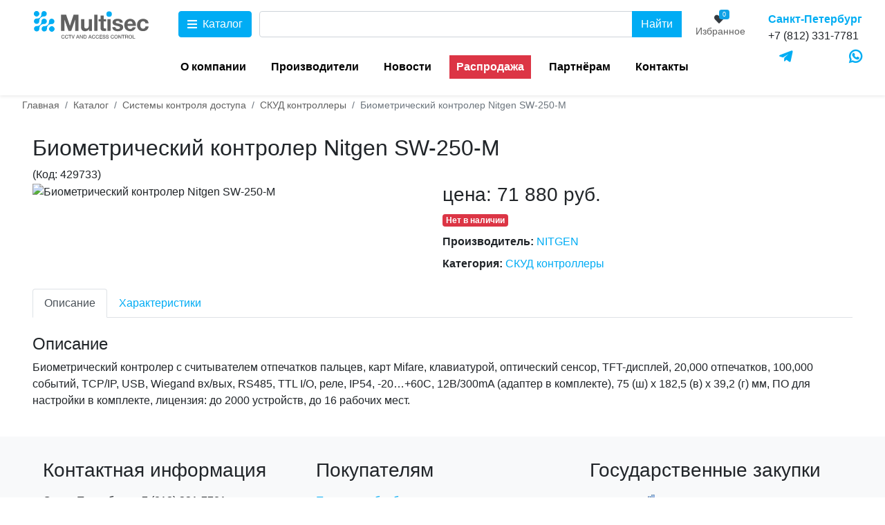

--- FILE ---
content_type: text/html; charset=utf-8
request_url: https://multisec.ru/kupit/sistemy-kontrolya-dostupa/skud-kontrollery/biometricheskij-kontroler-nitgen-sw-250-m
body_size: 12200
content:
<!DOCTYPE html>
<html lang="ru-RU">
<head>
    <meta name="theme-color" content="#00A7EA">
    <meta name="viewport" content="width=device-width, initial-scale=1, shrink-to-fit=no">
    <meta name="HandheldFriendly" content="true"/>
    <meta name="yandex-verification" content="1914fef455df8de5">
    <link href="/templates/multisec/favicon.png" rel="icon"
          type="image/png"/>
    <link rel="apple-touch-icon"
          href="/templates/multisec/apple-touch-icon-precomposed.png">
    <link rel="apple-touch-icon" sizes="72x72"
          href="/templates/multisec/apple-touch-icon-72x72-precomposed.png"/>
    <link rel="apple-touch-icon" sizes="114x114"
          href="/templates/multisec/apple-touch-icon-114x114-precomposed.png"/>
    <link rel="apple-touch-icon" sizes="144x144"
          href="/templates/multisec/apple-touch-icon-144x144-precomposed.png"/>
    <meta charset="utf-8" />
	<base href="https://multisec.ru/kupit/sistemy-kontrolya-dostupa/skud-kontrollery/biometricheskij-kontroler-nitgen-sw-250-m" />
	<meta name="description" content=" Биометрический контролер Nitgen SW-250-M. Стоимость 71 880 руб.. Купить СКУД контроллеры в интернет-магазине ТД Multisec с доставкой по России." />
	<meta name="generator" content="Joomla! - Open Source Content Management - Version 3.10.12" />
	<title>Биометрический контролер Nitgen SW-250-M купить. Цена 71 880 руб. в интернет-магазине ТД Multisec.</title>
	<link href="https://multisec.ru/components/com_jshopping/css/multizone.css" rel="stylesheet" />
	<link href="https://multisec.ru/components/com_jshopping/css/jquery.lightbox.css" rel="stylesheet" />
	<link href="/templates/multisec/css/bootstrap-4.6-min.css" rel="stylesheet" />
	<link href="/templates/multisec/css/fontawesome-all.min.css" rel="stylesheet" />
	<link href="/templates/multisec/css/template.css" rel="stylesheet" />
	<link href="/media/mod_wtjshoppingfavorites/css/multizone.css" rel="stylesheet" />
	<script type="application/json" class="joomla-script-options new">{"csrf.token":"ceb9a8685c434f56bd34ae61fc88a94a","system.paths":{"root":"","base":""},"wt_jshopping_favorites_script_potions":{"cookie_period":86400},"wt_jshopping_products_ajax_add_to_cart_options":{"jshopping_item_id":"134","btn_text_for_product_added":"\u0412 \u043a\u043e\u0440\u0437\u0438\u043d\u0435","btn_css_class_for_product_added":"btn-success"},"jshop_products_details":{"13048":{"product_name":"\u0411\u0438\u043e\u043c\u0435\u0442\u0440\u0438\u0447\u0435\u0441\u043a\u0438\u0439 \u043a\u043e\u043d\u0442\u0440\u043e\u043b\u0435\u0440 Nitgen SW-250-M","product_image_url":"https:\/\/multisec.ru\/components\/com_jshopping\/files\/img_products\/","ean":"429733"}}}</script>
	<script src="/media/system/js/core.js?d9adddb4574ccdb990d5582b5dbe4682"></script>
	<script src="/templates/multisec/js/jui/jquery.min.js?d9adddb4574ccdb990d5582b5dbe4682"></script>
	<script src="/templates/multisec/js/jui/jquery-noconflict.js?d9adddb4574ccdb990d5582b5dbe4682"></script>
	<script src="/templates/multisec/js/jui/jquery-migrate.min.js?d9adddb4574ccdb990d5582b5dbe4682"></script>
	<script src="/templates/multisec/js/jui/bootstrap.min.js?d9adddb4574ccdb990d5582b5dbe4682"></script>
	<script src="https://multisec.ru/components/com_jshopping/js/jquery/jquery.media.js"></script>
	<script src="https://multisec.ru/components/com_jshopping/js/functions.js"></script>
	<script src="https://multisec.ru/components/com_jshopping/js/validateForm.js"></script>
	<script src="https://multisec.ru/components/com_jshopping/js/jquery/jquery.lightbox.js"></script>
	<script src="/plugins/jshoppingproducts/wtjshoppingfavorites/js/wtjshoppingfavorites.js"></script>
	<script src="/media/plg_wt_jshopping_products_ajax_add_to_cart/js/wt_jshopping_products_ajax_add_to_cart.js?d9adddb4574ccdb990d5582b5dbe4682"></script>
	<script src="/templates/multisec/js/yandex_metrica_goals.js"></script>
	<script src="/templates/multisec/js/jui/bootstrap.js"></script>
	<!--[if lt IE 9]><script src="/media/system/js/html5fallback.js?d9adddb4574ccdb990d5582b5dbe4682"></script><![endif]-->
	<script>
function initJSlightBox(){
    jQuery("a.lightbox").lightBox({
        imageLoading: "https://multisec.ru/components/com_jshopping/images/loading.gif",
        imageBtnClose: "https://multisec.ru/components/com_jshopping/images/close.gif",
        imageBtnPrev: "https://multisec.ru/components/com_jshopping/images/prev.gif",
        imageBtnNext: "https://multisec.ru/components/com_jshopping/images/next.gif",
        imageBlank: "https://multisec.ru/components/com_jshopping/images/blank.gif",
        txtImage: "Изображение",
        txtOf: "из"
    });
}
jQuery(function() { initJSlightBox(); });jQuery(function($){ initTooltips(); $("body").on("subform-row-add", initTooltips); function initTooltips (event, container) { container = container || document;$(container).find(".hasTooltip").tooltip({"html": true,"container": "body"});} });
	jQuery(document).ready(function(){
		jQuery(".mainmenu-toggler").click(function(){
			jQuery("#mainmenu-wrapper").toggleClass("active");
			jQuery(".mainmenu-toggler i").toggleClass("fa-times");
			let child_id = jQuery(".mainmenu-wrapper .mainmenu .nav-item:first-child").data("target-id");
			jQuery(".mainmenu-wrapper .submenu .tab-content #catalog-submenu-" + child_id).addClass("show active d-flex");
		});
		
		
		if(jQuery(window).width() >= 992){
				jQuery(".mainmenu-toggler").click(function(){
					jQuery(".mainmenu-wrapper .mainmenu .nav-item:first-child").addClass("active");
				});
				

	document.addEventListener("keyup", function(event){
			//Закрываем  меню по escape
		if(event.keyCode == 27){
			jQuery("#mainmenu-wrapper").removeClass("active");
			jQuery(".mainmenu-toggler i").removeClass("fa-times");
		}
		
		
	});

				
		}
			jQuery(".mainmenu-wrapper .mainmenu .nav-item").each(function(index){
				jQuery(this).hover(function(){
					jQuery(".mainmenu-wrapper .mainmenu .nav-item").removeClass("active");
					let child_id = jQuery(this).data("target-id");
					jQuery(".mainmenu-wrapper .submenu .tab-content .tab-pane").removeClass("show active d-flex");
					jQuery(".mainmenu-wrapper .submenu .tab-content #catalog-submenu-" + child_id).addClass("show active d-flex");
				});
			});
		
		
		
		jQuery("[id*=child-menu-toggler]").click(function(){
			let mainmenu_child_btn_id = jQuery(this).attr("id");
			let parent_link_text = jQuery(this).parent().find("a").html();
			jQuery(".mainmenu-wrapper .submenu").addClass("active");
			jQuery(".mainmenu-wrapper .submenu #submenu-back-btn span").text(parent_link_text);
		});
		jQuery(".mainmenu-wrapper #submenu-back-btn").click(function(){
			jQuery(".mainmenu-wrapper .submenu").removeClass("active");
		});
		
		
		
	}); //document.ready

	</script>
	<script type="application/ld+json">
{"@context":"https:\/\/schema.org","@type":"Product","image":"https:\/\/multisec.ru\/components\/com_jshopping\/files\/img_products\/","name":"\u0411\u0438\u043e\u043c\u0435\u0442\u0440\u0438\u0447\u0435\u0441\u043a\u0438\u0439 \u043a\u043e\u043d\u0442\u0440\u043e\u043b\u0435\u0440 Nitgen SW-250-M","offers":{"@type":"Offer","price":"71880.000000","priceCurrency":"RUB","availability":"https:\/\/schema.org\/OutOfStock"},"url":"https:\/\/multisec.ru\/kupit\/product\/view\/13048","description":"","sku":"429733"}
	</script>
	<meta property="og:locale" content="ru-RU" />
	<meta property="og:title" content="Биометрический контролер Nitgen SW-250-M" />
	<meta property="og:type" content="product" />
	<meta property="og:url" content="https://multisec.ru/kupit/sistemy-kontrolya-dostupa/skud-kontrollery/biometricheskij-kontroler-nitgen-sw-250-m/" />
	<meta property="og:image" content="https://multisec.ru/components/com_jshopping/files/img_products/" />
	<meta property="og:site_name" content="ТД Multisec - современные системы безопасности и видеонаблюдения. Выбор, проектирование, поставка, монтаж." />

</head>
<body>
<div class="header-wrapper shadow-sm bg-white w-100 sticky-top">
    <header class="container p-md-1 p-lg-3 mt-2 mt-lg-0 ">
        <div class="header-line-1 row justify-content-between justify-content-lg-start pb-3 pb-lg-2">
            <div class="col-6 order-2 order-lg-1 col-lg-2 d-flex justify-content-center">
                <a href="/">
                    <svg class="header_logo" xmlns="http://www.w3.org/2000/svg" viewBox="0 0 309.57 74.68" style="height: 40px;">
                        <defs>
                            <style>.cls-1, .cls-2 {
                                    fill: #00adf3;
                                }

                                .cls-1 {
                                    fill-rule: evenodd;
                                }

                                .cls-3 {
                                    fill: #616161;
                                }</style>
                        </defs>
                        <title>IP-видеонаблюдение и СКУД. Поставка оборудования, проектирование, монтаж. ТД Multisec.</title>
                        <g id="Layer_2" data-name="Layer 2">
                            <g id="Layer_1-2" data-name="Layer 1">
                                <path class="cls-1"
                                      d="M210.34,8.19A7.37,7.37,0,1,1,203,.83h0A7.36,7.36,0,0,1,210.34,8.19Z"/>
                                <path class="cls-2"
                                      d="M32.14,22a4.74,4.74,0,0,0-.51-.37,7,7,0,0,0-1.92-.89,7.3,7.3,0,0,0-7.22,1.84,7.21,7.21,0,0,0-2,3.92c0,.14,0,.28,0,.42a6.73,6.73,0,0,0-.05.89,1,1,0,0,0,0,.17,11.93,11.93,0,0,1-2,7.45A14.22,14.22,0,0,1,17,37.08a13.25,13.25,0,0,1-1.68,1.43,11.84,11.84,0,0,1-7.44,2H7.68a8.87,8.87,0,0,0-.89.06l-.43,0a8.34,8.34,0,0,0-1.28.34,0,0,0,0,0,0,0A7.29,7.29,0,0,0,1.14,51.14a3.24,3.24,0,0,0,.28.47,2.56,2.56,0,0,0,.16.25l0,0a2,2,0,0,0,.17.23.29.29,0,0,0,.1.12L2,52.4a5,5,0,0,0,.43.5l.56.5a6.93,6.93,0,0,0,1.22.8,6.89,6.89,0,0,0,2,.7A5.38,5.38,0,0,0,7.58,55c.24,0,.47,0,.7,0a7.23,7.23,0,0,0,6.48-6c0-.14,0-.28,0-.43a6.54,6.54,0,0,0,.06-.89c0-.05,0-.1,0-.16a11.89,11.89,0,0,1,2-7.48,12.43,12.43,0,0,1,1.42-1.67,14.87,14.87,0,0,1,1.67-1.43,11.9,11.9,0,0,1,7.49-2,.81.81,0,0,1,.16,0c.29,0,.59,0,.89-.06l.43,0a7.37,7.37,0,0,0,1.28-.35,6.89,6.89,0,0,0,2.62-1.67,7.25,7.25,0,0,0,2.09-4.37c0-.16,0-.33,0-.48a2,2,0,0,0,0-.26,5.48,5.48,0,0,0,0-.7,7.59,7.59,0,0,0-.28-1.42,6.58,6.58,0,0,0-.53-1.3,6.74,6.74,0,0,0-.8-1.22c-.15-.19-.33-.38-.5-.56A5.77,5.77,0,0,0,32.14,22Z"/>
                                <path class="cls-2"
                                      d="M43.21,43.25a7.29,7.29,0,1,0,10.3,0A7.27,7.27,0,0,0,43.21,43.25Z"/>
                                <path class="cls-2"
                                      d="M52.54,22.29c-.17-.12-.33-.25-.51-.36a7,7,0,0,0-1.92-.9,7.3,7.3,0,0,0-8.91,4.48,8.3,8.3,0,0,0-.33,1.28c0,.14,0,.29,0,.43a8.87,8.87,0,0,0-.06.89c0,.05,0,.11,0,.16a11.9,11.9,0,0,1-2,7.46,13.77,13.77,0,0,1-3.11,3.11,11.93,11.93,0,0,1-7.45,2h-.16a6.65,6.65,0,0,0-.89.06l-.43,0a7.33,7.33,0,0,0-1.28.34h0a7.12,7.12,0,0,0-2.63,1.68,7.32,7.32,0,0,0-2,6.54,7.71,7.71,0,0,0,.71,2,3.24,3.24,0,0,0,.28.47c.05.08.09.16.15.24a.05.05,0,0,0,0,0l.18.23a.28.28,0,0,0,.1.12l.12.16c.13.16.29.34.44.49s.37.35.56.51a6.58,6.58,0,0,0,1.22.8,7.2,7.2,0,0,0,2,.7,5.38,5.38,0,0,0,1.39.13c.24,0,.47,0,.7,0a7.27,7.27,0,0,0,6.14-4.73,8,8,0,0,0,.34-1.28c0-.14,0-.29,0-.43a8.87,8.87,0,0,0,.06-.89s0-.11,0-.16a11.88,11.88,0,0,1,1.95-7.48,14.12,14.12,0,0,1,1.43-1.68,13.94,13.94,0,0,1,1.67-1.42,12,12,0,0,1,7.49-2H48a6.55,6.55,0,0,0,.89,0c.15,0,.29,0,.43-.05a6.46,6.46,0,0,0,1.29-.34,7,7,0,0,0,2.62-1.67,7.3,7.3,0,0,0,2.09-4.37c0-.16,0-.33,0-.48a1.1,1.1,0,0,0,0-.26c0-.24,0-.47,0-.7A7.7,7.7,0,0,0,55,25.94a7.46,7.46,0,0,0-.53-1.29,7.32,7.32,0,0,0-.8-1.22,6.85,6.85,0,0,0-.5-.56A7.09,7.09,0,0,0,52.54,22.29Z"/>
                                <path class="cls-2"
                                      d="M32,1.71c-.17-.12-.33-.25-.51-.36a7,7,0,0,0-1.92-.9,7.3,7.3,0,0,0-8.91,4.48,7.3,7.3,0,0,0-.33,1.28c0,.14,0,.29,0,.43a8.87,8.87,0,0,0-.06.89s0,.11,0,.16a11.9,11.9,0,0,1-2,7.46,14,14,0,0,1-1.43,1.68,14.12,14.12,0,0,1-1.68,1.43,11.93,11.93,0,0,1-7.45,2H7.53a6.54,6.54,0,0,0-.89.06l-.43,0a7.33,7.33,0,0,0-1.28.34,0,0,0,0,0,0,0,7.12,7.12,0,0,0-2.63,1.68,7.32,7.32,0,0,0-2,6.54,7.71,7.71,0,0,0,.71,2,3.24,3.24,0,0,0,.28.47,1.58,1.58,0,0,0,.15.24.05.05,0,0,0,0,0l.18.23a.28.28,0,0,0,.1.12l.12.16c.13.16.29.34.44.49s.37.35.56.51a6.58,6.58,0,0,0,1.22.8,7.2,7.2,0,0,0,2,.7,5.34,5.34,0,0,0,1.39.13c.24,0,.46,0,.7,0a7.24,7.24,0,0,0,4.46-2.1A7,7,0,0,0,14.26,30a7.14,7.14,0,0,0,.35-1.28c0-.14,0-.29,0-.43a8.87,8.87,0,0,0,.06-.89.86.86,0,0,1,0-.16,11.93,11.93,0,0,1,2-7.49A14.87,14.87,0,0,1,18.1,18.1a13.2,13.2,0,0,1,1.67-1.42,12,12,0,0,1,7.48-2h.16a6.55,6.55,0,0,0,.89-.05c.15,0,.29,0,.43-.05A6.46,6.46,0,0,0,30,14.27a7,7,0,0,0,2.62-1.67,7.3,7.3,0,0,0,2.09-4.37c0-.16,0-.33,0-.48a1.1,1.1,0,0,0,0-.26,5.36,5.36,0,0,0,0-.7,6.94,6.94,0,0,0-.27-1.43,7.46,7.46,0,0,0-.53-1.29,7.32,7.32,0,0,0-.8-1.22,6.85,6.85,0,0,0-.5-.56A7.09,7.09,0,0,0,32,1.71Z"/>
                                <path class="cls-2"
                                      d="M12.43,12.43a7.28,7.28,0,1,0-10.29,0A7.27,7.27,0,0,0,12.43,12.43Z"/>
                                <path class="cls-3"
                                      d="M78.49,74.68c-2.77,0-4.6-2.05-4.6-5.16,0-2.79,1.7-5.14,4.69-5.14a3.89,3.89,0,0,1,4.12,3.36H81a2.31,2.31,0,0,0-2.43-1.9c-2.07,0-2.92,1.87-2.92,3.68s.8,3.69,2.91,3.69c1.6,0,2.33-1.06,2.51-2.51h1.73A4.08,4.08,0,0,1,78.49,74.68Z"/>
                                <path class="cls-3"
                                      d="M88.48,74.68c-2.78,0-4.6-2.05-4.6-5.16,0-2.79,1.7-5.14,4.68-5.14a3.88,3.88,0,0,1,4.12,3.36H91a2.32,2.32,0,0,0-2.44-1.9c-2.07,0-2.91,1.87-2.91,3.68s.8,3.69,2.9,3.69c1.6,0,2.34-1.06,2.52-2.51h1.72A4.07,4.07,0,0,1,88.48,74.68Z"/>
                                <path class="cls-3" d="M101.38,66.09H98.24v8.35H96.52V66.09H93.38V64.6h8Z"/>
                                <path class="cls-3"
                                      d="M103.22,64.6l2.49,7.78,2.54-7.78H110l-3.37,9.84h-1.92l-3.31-9.84Z"/>
                                <path class="cls-3"
                                      d="M123.11,74.44h-1.86l-.94-2.61h-3.89l-1,2.61h-1.79l3.81-9.85h1.83Zm-4.72-8.06-1.53,4.15h3Z"/>
                                <path class="cls-3"
                                      d="M132,74.44h-1.78l-4.59-7.24v7.24H124V64.6h1.81l4.53,7.26V64.6H132Z"/>
                                <path class="cls-3"
                                      d="M137.77,64.6a4.47,4.47,0,0,1,3.22,1,4.91,4.91,0,0,1,1.45,3.75,5.46,5.46,0,0,1-1.38,4,3.92,3.92,0,0,1-3.2,1.09H134V64.6Zm-2,8.39h2c2.31,0,2.94-1.53,2.94-3.55s-.9-3.38-3.05-3.38h-1.93Z"/>
                                <path class="cls-3"
                                      d="M156.14,74.44h-1.85l-.94-2.61h-3.9l-1,2.61H146.7l3.8-9.85h1.84Zm-4.71-8.06-1.53,4.15h3Z"/>
                                <path class="cls-3"
                                      d="M161.22,74.68c-2.78,0-4.6-2.05-4.6-5.16,0-2.79,1.7-5.14,4.68-5.14a3.88,3.88,0,0,1,4.12,3.36h-1.71a2.31,2.31,0,0,0-2.43-1.9c-2.08,0-2.92,1.87-2.92,3.68s.8,3.69,2.9,3.69c1.61,0,2.34-1.06,2.52-2.51h1.73A4.08,4.08,0,0,1,161.22,74.68Z"/>
                                <path class="cls-3"
                                      d="M171.21,74.68c-2.78,0-4.61-2.05-4.61-5.16,0-2.79,1.7-5.14,4.69-5.14a3.89,3.89,0,0,1,4.12,3.36h-1.72a2.31,2.31,0,0,0-2.43-1.9c-2.07,0-2.92,1.87-2.92,3.68s.81,3.69,2.91,3.69c1.6,0,2.33-1.06,2.51-2.51h1.73A4.07,4.07,0,0,1,171.21,74.68Z"/>
                                <path class="cls-3" d="M184.12,66.05h-5.38v2.61h5v1.4h-5V73h5.46v1.48H177V64.6h7.09Z"/>
                                <path class="cls-3"
                                      d="M191.19,67.5c-.11-1.23-.93-1.73-2.14-1.73s-1.88.52-1.88,1.37.6,1,2.5,1.5c1.67.42,3.55.83,3.55,2.94s-2,3.08-3.91,3.08c-2.34,0-4.15-1.1-4.15-3.48h1.7c0,1.52,1.15,2.11,2.55,2.11s2.11-.58,2.11-1.54-.84-1.21-2.29-1.58c-2.09-.54-3.71-.88-3.71-2.89,0-1.75,1.42-2.87,3.64-2.87,2,0,3.59.89,3.67,3.09Z"/>
                                <path class="cls-3"
                                      d="M200.15,67.5c-.11-1.23-.93-1.73-2.14-1.73s-1.88.52-1.88,1.37.61,1,2.5,1.5c1.67.42,3.55.83,3.55,2.94s-2,3.08-3.91,3.08c-2.34,0-4.15-1.1-4.15-3.48h1.7c0,1.52,1.15,2.11,2.55,2.11s2.11-.58,2.11-1.54-.84-1.21-2.29-1.58c-2.09-.54-3.71-.88-3.71-2.89,0-1.75,1.43-2.87,3.64-2.87,2,0,3.59.89,3.68,3.09Z"/>
                                <path class="cls-3"
                                      d="M211.67,74.68c-2.78,0-4.6-2.05-4.6-5.16,0-2.79,1.7-5.14,4.68-5.14a3.88,3.88,0,0,1,4.12,3.36h-1.71a2.31,2.31,0,0,0-2.43-1.9c-2.08,0-2.92,1.87-2.92,3.68s.8,3.69,2.9,3.69c1.61,0,2.34-1.06,2.52-2.51H216A4.08,4.08,0,0,1,211.67,74.68Z"/>
                                <path class="cls-3"
                                      d="M226.45,69.52c0,3.07-1.92,5.16-4.73,5.16S217,72.59,217,69.52c0-2.89,1.74-5.16,4.75-5.16C224.53,64.36,226.45,66.47,226.45,69.52Zm-7.71,0c0,2.3,1.16,3.74,3,3.74s3-1.47,3-3.72-1.16-3.69-3-3.69S218.74,67.27,218.74,69.49Z"/>
                                <path class="cls-3"
                                      d="M236,74.44h-1.78l-4.59-7.24v7.24H228V64.6h1.81l4.54,7.26V64.6H236Z"/>
                                <path class="cls-3" d="M245.07,66.09h-3.14v8.35H240.2V66.09h-3.14V64.6h8Z"/>
                                <path class="cls-3"
                                      d="M250.85,64.6c1.77,0,3.32.7,3.32,2.74a2.4,2.4,0,0,1-1.63,2.42C253.79,70,253.92,71,254,72c.1,1.17.12,2,.53,2.44h-1.86a4.55,4.55,0,0,1-.31-2c-.1-1.55-.49-2.1-2.16-2.1h-2.3v4.06h-1.71V64.6Zm-2.95,4.49h2.29c1.13,0,2.26-.16,2.26-1.57s-1-1.51-2-1.51H247.9Z"/>
                                <path class="cls-3"
                                      d="M264.88,69.52c0,3.07-1.92,5.16-4.72,5.16s-4.73-2.09-4.73-5.16c0-2.89,1.74-5.16,4.75-5.16C263,64.36,264.88,66.47,264.88,69.52Zm-7.71,0c0,2.3,1.16,3.74,3,3.74s3-1.47,3-3.72-1.16-3.69-3-3.69S257.17,67.27,257.17,69.49Z"/>
                                <path class="cls-3" d="M273.18,74.44h-6.74V64.6h1.74V73h5Z"/>
                                <path class="cls-3"
                                      d="M73.31,9.89H87l10.19,30,9.94-30h13.37V53.57h-9v-31l-10.73,31H93.31L82.45,22.83V53.57H73.31Z"/>
                                <path class="cls-3"
                                      d="M156.81,53.57h-8.28V49.09a11.8,11.8,0,0,1-10.31,5.4c-6.81,0-11-3.74-11-11.29V21.91H136V40c0,4,.37,7.18,5.34,7.18,5.46,0,6.87-4.17,6.87-9V21.91h8.65Z"/>
                                <path class="cls-3" d="M171.53,53.57h-8.71V9.89h8.71Z"/>
                                <path class="cls-3"
                                      d="M194.9,27.8h-6.44V42.71c0,3.07.06,4.48,3.81,4.48a20.19,20.19,0,0,0,2.63-.12V53.7c-2.39.18-3.31.24-5.27.24-7.49,0-9.82-2-9.82-9.69V27.8h-5.28V21.91h5.28V12.34h8.65v9.57h6.44Z"/>
                                <rect class="cls-3" x="198.4" y="21.91" width="8.71" height="31.66"/>
                                <path class="cls-3"
                                      d="M231.71,31.12c-.49-3.32-2.51-4.36-6-4.36-3.07,0-4.91,1.17-4.91,3.13,0,2.64,2.7,3,7.73,4,5.71,1.17,12.34,2.64,12.34,9.82,0,6.62-5.46,10.73-14.48,10.73-7.92,0-14.73-3.13-14.85-11.22h8.28c.31,3.8,2.76,5.27,6.75,5.27,3.56,0,5.77-1.53,5.77-3.92,0-2.7-2.58-3.2-7.12-4.24-5.64-1.29-13-2.15-13-9.69,0-6.2,5-9.7,13.87-9.7,7.24,0,13.5,2.76,13.74,10.13Z"/>
                                <path class="cls-3"
                                      d="M260,54.49c-9.75,0-16.19-6.62-16.19-16.56S250.49,21,259.69,21c9.57,0,15.64,7,15.64,18.1V40h-22.7c.12,5.46,2.76,8.41,7.43,8.41,3.19,0,5.15-1.41,6.44-4.6h8.34C272.88,50.63,267.17,54.49,260,54.49Zm-.3-27.18c-3.87,0-6.57,2.7-7.06,7.12H266.5C266.13,30.56,264,27.31,259.69,27.31Z"/>
                                <path class="cls-3"
                                      d="M294.41,54.37c-9.75,0-16.13-6.5-16.13-16.38,0-10.25,6.44-17,16.25-17,8.47,0,14.12,4.6,14.85,12h-8.53c-.61-3.5-2.88-5.46-6.25-5.46-4.73,0-7.55,3.8-7.55,10.3,0,6.32,2.7,9.94,7.36,9.94,3.74,0,6.08-2.2,6.75-6.38h8.41C308.46,49.58,302.82,54.37,294.41,54.37Z"/>
                            </g>
                        </g>
                    </svg>
                    <span class="text-hide">ТД Multisec - современные системы безопасности и видеонаблюдения. Выбор, проектирование, поставка, монтаж.</span>
                </a>
				            </div>
            <div class="col-2 col-lg-1 mx-md-2 mr-lg-3 order-1 order-lg-1">
                <button class="mainmenu-toggler btn btn-md btn-primary d-flex justify-content-center justify-content-lg-between  align-items-center">
                    <i class="fas fa-bars mr-lg-2"></i> <span class="d-none d-lg-block">Каталог</span></button>
            </div>
			                <div class="search d-none d-lg-block col-lg order-lg-4 ">
	<form action="/kupit/sistemy-kontrolya-dostupa/skud-kontrollery" method="post" class="form-inline d-block">
		<div class="input-group">
			<input name="searchword" id="mod-search-searchword95" maxlength="200"  class="inputbox search-query input-medium form-control" type="search" placeholder=" " /><div class="input-group-append"> <button class="btn btn-primary" onclick="this.form.searchword.focus();">Найти</button></div>			<input type="hidden" name="task" value="search" />
			<input type="hidden" name="option" value="com_search" />
			<input type="hidden" name="Itemid" value="136" />
		</div>
	</form>
</div>
<div class="wt_jshop_favorite_module   d-none d-xl-block  btn btn-link p-lg-1 mr-1 order-lg-5 ">
	<a title="В избранном" class="d-flex flex-column text-dark" href="/izbrannoe">
		<span class="num d-flex flex-column align-items-center">
				<span class="digit d-inline-block">0</span>
			<i class="fa fa-heart" aria-hidden="true"></i>
		</span>
		<span class="color-mz-dark">Избранное</span>
	</a>
</div>

<div class="custom  d-none d-lg-block  order-lg-9 ml-lg-4 header_contacts"  >
	<span class="color-mz-blue font-weight-bold">Санкт-Петербург</span><br />+7 (812) 331-7781</div>

			        </div>
		            <div class="header-line-2 row">
                <ul class="nav  my-1 my-lg-2 pl-md-2 offset-lg-2 col-lg-8 order-lg-1  topmenu mt-lg-2 flex-nowrap flex-lg-wrap overflow-auto justify-content-lg-between justify-content-xl-start mod-list">
<li class="nav-item mx-xl-2 item-142"><a href="/o-kompanii" title="О торговом доме Multisec" class="nav-link ">О компании</a></li><li class="nav-item mx-xl-2 item-143"><a href="/proizvoditeli" title="Список основных производителей" class="nav-link ">Производители</a></li><li class="nav-item mx-xl-2 item-233"><a href="/novosti" title="новости ТД Multisec и партнёров. Изменения режима работа и отгрузки и т.п." class="nav-link ">Новости</a></li><li class="nav-item mx-xl-2 item-145"><a href="/rasprodazha" title="Распродажа оборудования в ТД Multisec" class="nav-link bg-danger text-white">Распродажа</a></li><li class="nav-item mx-xl-2 item-146"><a href="/partner" title="Информация для партнёров" class="nav-link ">Партнёрам</a></li><li class="nav-item mx-xl-2 item-147"><a href="/kontakty" title="Контакты и реквизиты ТД Multisec" class="nav-link ">Контакты</a></li></ul>


<div class="custom  d-none d-lg-block  order-lg-2 header_contacts ml-lg-auto"  >
	<a title="Telegram" href="https://t.me/mmultizone" target="_blank" rel="noopener"><i class="fab fa-telegram-plane fa-lg color-mz-blue"></i></a></div>


<div class="custom  d-none d-lg-block  order-lg-2 header_contacts ml-lg-auto"  >
	<a class="text-center fab fa-whatsapp fa-lg color-mz-blue" title="Whatsapp" href="https://wa.me/+79217550913" target="_blank" rel="noopener"></a></div>

            </div>
		    </header>


	        <div class="mainmenu-wrapper w-100 bg-white p-lg-4 shadow-sm" id="mainmenu-wrapper">
			                <div class="container">
                    <div class="search d-lg-none col-12 mt-2">
	<form action="/kupit/sistemy-kontrolya-dostupa/skud-kontrollery" method="post" class="form-inline d-block">
		<div class="input-group">
			<input name="searchword" id="mod-search-searchword120" maxlength="200"  class="inputbox search-query input-medium form-control" type="search" placeholder=" Поиск по товарам" /><div class="input-group-append"> <button class="btn btn-primary" onclick="this.form.searchword.focus();">Найти</button></div>			<input type="hidden" name="task" value="search" />
			<input type="hidden" name="option" value="com_search" />
			<input type="hidden" name="Itemid" value="136" />
		</div>
	</form>
</div>

                </div>
			            <div class="container">
				<div class="row">
					
	<div class="mainmenu col-12 col-md-4 col-lg-3">
	<ul class="nav menu  flex-column mod-list"><li class="nav-item d-flex item-157 deeper parent" data-target-id="157"><a href="/kupit/sistemy-videonablyudeniya" title="Системы видеонаблюдения" class="nav-link w-100">Системы видеонаблюдения</a><button class="btn ml-auto d-flex align-items-center mr-lg-2" data-target="catalog-submenu-157" role="tab" id="child-menu-toggler-157"><i class="fas fa-chevron-right"></i></button></li><li class="nav-item d-flex item-159 deeper parent" data-target-id="159"><a href="/kupit/sistemy-kontrolya-dostupa" title="Системы контроля доступа" class="nav-link w-100">Системы контроля доступа</a><button class="btn ml-auto d-flex align-items-center mr-lg-2" data-target="catalog-submenu-159" role="tab" id="child-menu-toggler-159"><i class="fas fa-chevron-right"></i></button></li><li class="nav-item d-flex item-160" data-target-id="160"><a href="/kupit/zhk-paneli" title="ЖК Панели" class="nav-link w-100">ЖК Панели</a></li></ul></div>
<div class="submenu bg-white col-12 d-md-block col-md-8 col-lg-9">
	<div class="tab-content overflow-auto" id="catalog-submenu-tabContent" role="tablist">
		<button class="btn btn-sm btn-outline-secondary d-md-none fas fa-chevron-left my-2" id="submenu-back-btn"><span class="ml-2">Назад</span></button>
		<ul class="nav tab-pane fade" role="tabpanel" id="catalog-submenu-157"><li class="item-177 deeper parent"><a href="/kupit/sistemy-videonablyudeniya/videokamery" title="Видеокамеры" class="nav-link w-100">Видеокамеры</a><ul class="nav-child unstyled small"><li class="item-280"><a href="/kupit/sistemy-videonablyudeniya/videokamery/setevye-ip-videokamery-panasonic" title="Сетевые IP видеокамеры Panasonic" class="nav-link w-100">Сетевые IP видеокамеры Panasonic</a></li><li class="item-291"><a href="/kupit/sistemy-videonablyudeniya/videokamery/setevye-ip-videokamery-wisenet" title="Сетевые IP видеокамеры Wisenet" class="nav-link w-100">Сетевые IP видеокамеры Wisenet</a></li><li class="item-178"><a href="/kupit/sistemy-videonablyudeniya/videokamery/ip-videokamery" title="IP видеокамеры" class="nav-link w-100">IP видеокамеры</a></li><li class="item-179"><a href="/kupit/sistemy-videonablyudeniya/videokamery/videokamery-ahd-tvi-cvi-cvbs-hd-sdi" title="Видеокамеры AHD TVI CVI CVBS HD-SDI" class="nav-link w-100">Видеокамеры AHD TVI CVI CVBS HD-SDI</a></li><li class="item-180"><a href="/kupit/sistemy-videonablyudeniya/videokamery/videokamery-analogovye" title="Видеокамеры аналоговые" class="nav-link w-100">Видеокамеры аналоговые</a></li></ul></li><li class="item-216"><a href="/kupit/sistemy-videonablyudeniya/ip-teplovizory" title="IP тепловизоры" class="nav-link w-100">IP тепловизоры</a></li><li class="item-217 deeper parent"><a href="/kupit/sistemy-videonablyudeniya/videoregistratory" title="Видеорегистраторы" class="nav-link w-100">Видеорегистраторы</a><ul class="nav-child unstyled small"><li class="item-218"><a href="/kupit/sistemy-videonablyudeniya/videoregistratory/ip-videoregistratory-nvr" title="IP Видеорегистраторы (NVR)" class="nav-link w-100">IP Видеорегистраторы (NVR)</a></li><li class="item-219"><a href="/kupit/sistemy-videonablyudeniya/videoregistratory/videoregistratory-analogovye" title="Видеорегистраторы аналоговые" class="nav-link w-100">Видеорегистраторы аналоговые</a></li><li class="item-220"><a href="/kupit/sistemy-videonablyudeniya/videoregistratory/videoregistratory-ahdhd-cvihd-tvihd-sdi" title="Видеорегистраторы AHD/HD-CVI/HD-TVI/HD-SDI" class="nav-link w-100">Видеорегистраторы AHD/HD-CVI/HD-TVI/HD-SDI</a></li><li class="item-221"><a href="/kupit/sistemy-videonablyudeniya/videoregistratory/videoregistratory-dlya-transporta" title="Видеорегистраторы для транспорта" class="nav-link w-100">Видеорегистраторы для транспорта</a></li></ul></li><li class="item-222 deeper parent"><a href="/kupit/sistemy-videonablyudeniya/monitory-dlya-videonablyudeniya" title="Мониторы для видеонаблюдения" class="nav-link w-100">Мониторы для видеонаблюдения</a><ul class="nav-child unstyled small"><li class="item-276"><a href="/kupit/sistemy-videonablyudeniya/monitory-dlya-videonablyudeniya/videomonitor-wisenet-smt-2233" title="Видеомонитор Wisenet SMT-2233" class="nav-link w-100">Видеомонитор Wisenet SMT-2233</a></li></ul></li><li class="item-223"><a href="/kupit/sistemy-videonablyudeniya/ustroystva-upravleniya-video" title="Устройства управления видео" class="nav-link w-100">Устройства управления видео</a></li><li class="item-224"><a href="/kupit/sistemy-videonablyudeniya/programmnoe-obespechenie-videonablyudeniya" title="Программное обеспечение видеонаблюдения" class="nav-link w-100">Программное обеспечение видеонаблюдения</a></li><li class="item-225"><a href="/kupit/sistemy-videonablyudeniya/videoservery" title="Видеосерверы" class="nav-link w-100">Видеосерверы</a></li><li class="item-226"><a href="/kupit/sistemy-videonablyudeniya/obektivy-dlya-kamer-videonablyudeniya" title="Объективы для камер видеонаблюдения" class="nav-link w-100">Объективы для камер видеонаблюдения</a></li><li class="item-227"><a href="/kupit/sistemy-videonablyudeniya/videokodeki-videodekodery" title="Видеокодеки Видеодекодеры" class="nav-link w-100">Видеокодеки Видеодекодеры</a></li><li class="item-228"><a href="/kupit/sistemy-videonablyudeniya/setevoe-oborudovanie" title="Сетевое оборудование" class="nav-link w-100">Сетевое оборудование</a></li><li class="item-229"><a href="/kupit/sistemy-videonablyudeniya/cctv-aksessuary" title="CCTV аксессуары" class="nav-link w-100">CCTV аксессуары</a></li><li class="item-230"><a href="/kupit/sistemy-videonablyudeniya/termokozhuhi" title="Термокожухи" class="nav-link w-100">Термокожухи</a></li><li class="item-231"><a href="/kupit/sistemy-videonablyudeniya/kronshteyny" title="Кронштейны" class="nav-link w-100">Кронштейны</a></li></ul></li><ul class="nav tab-pane fade" role="tabpanel" id="catalog-submenu-159"><li class="item-319 deeper parent"><a href="/kupit/sistemy-kontrolya-dostupa/face-recognition-ac" title="С распознаванием лиц" class="nav-link w-100">С распознаванием лиц</a><ul class="nav-child unstyled small"><li class="item-333"><a href="/kupit/sistemy-kontrolya-dostupa/face-recognition-ac/profacex-ny-sale" title="ProfaceX TD распродажа" class="nav-link w-100">ProfaceX TD новогодняя распродажа</a></li></ul></li><li class="item-201 current"><a href="/kupit/sistemy-kontrolya-dostupa/skud-kontrollery" title="СКУД контроллеры" class="nav-link w-100">СКУД контроллеры</a></li><li class="item-202 deeper parent"><a href="/kupit/sistemy-kontrolya-dostupa/skud-schityvateli" title="СКУД считыватели" class="nav-link w-100">СКУД считыватели</a><ul class="nav-child unstyled small"><li class="item-316"><a href="/kupit/sistemy-kontrolya-dostupa/skud-schityvateli/skanery-otpechatkov-paltsev" title="Сканеры (считыватели) отпечатков пальцев" class="nav-link w-100">Сканеры (считыватели) отпечатков пальцев</a></li></ul></li><li class="item-203"><a href="/kupit/sistemy-kontrolya-dostupa/zamki-i-zaschelki" title="Замки и защелки" class="nav-link w-100">Замки и защелки</a></li><li class="item-204"><a href="/kupit/sistemy-kontrolya-dostupa/metallodetektory" title="Металлодетекторы" class="nav-link w-100">Металлодетекторы</a></li><li class="item-205"><a href="/kupit/sistemy-kontrolya-dostupa/skud-terminaly" title="СКУД Терминалы" class="nav-link w-100">СКУД Терминалы</a></li><li class="item-206"><a href="/kupit/sistemy-kontrolya-dostupa/skud-programmnoe-obespechenie" title="СКУД программное обеспечение" class="nav-link w-100">СКУД программное обеспечение</a></li><li class="item-207"><a href="/kupit/sistemy-kontrolya-dostupa/beskontaktnoe-izmerenie-temperatury-tela" title="Бесконтактное измерение температуры тела" class="nav-link w-100">Бесконтактное измерение температуры тела</a></li><li class="item-208"><a href="/kupit/sistemy-kontrolya-dostupa/skud-moduli" title="СКУД модули" class="nav-link w-100">СКУД модули</a></li><li class="item-209"><a href="/kupit/sistemy-kontrolya-dostupa/skud-klyuchi-identifikatory" title="СКУД ключи-идентификаторы" class="nav-link w-100">СКУД ключи-идентификаторы</a></li><li class="item-210 deeper parent"><a href="/kupit/sistemy-kontrolya-dostupa/turnikety" title="Турникеты" class="nav-link w-100">Турникеты</a><ul class="nav-child unstyled small"><li class="item-506"><a href="/kupit/sistemy-kontrolya-dostupa/turnikety/rasprodazha-turniketov" class="nav-link w-100">Распродажа турникетов</a></li></ul></li><li class="item-211"><a href="/kupit/sistemy-kontrolya-dostupa/shlagbaumy" title="Шлагбаумы" class="nav-link w-100">Шлагбаумы</a></li><li class="item-212"><a href="/kupit/sistemy-kontrolya-dostupa/skud-knopki-vyhoda" title="СКУД кнопки выхода" class="nav-link w-100">СКУД кнопки выхода</a></li><li class="item-213"><a href="/kupit/sistemy-kontrolya-dostupa/skud-aksessuary" title="СКУД аксессуары" class="nav-link w-100">СКУД аксессуары</a></li></ul></li></ul>	</div>
</div>

				</div>
            </div>
			        </div>
	

</div>


    <div class="container breadcumbs-container mt-lg-1">
        <div class="row">
            
<ul itemscope itemtype="http://schema.org/BreadcrumbList" class="breadcrumb col-12">
	
				<li itemprop="itemListElement" itemscope itemtype="http://schema.org/ListItem" class="breadcrumb-item">
									<a itemprop="item" href="/" class="pathway">
						<span itemprop="name">
							Главная						</span>
					</a>
				
				<meta itemprop="position" content="1">
			</li>
					<li itemprop="itemListElement" itemscope itemtype="http://schema.org/ListItem" class="breadcrumb-item">
									<a itemprop="item" href="/kupit" class="pathway">
						<span itemprop="name">
							Каталог						</span>
					</a>
				
				<meta itemprop="position" content="2">
			</li>
					<li itemprop="itemListElement" itemscope itemtype="http://schema.org/ListItem" class="breadcrumb-item">
									<a itemprop="item" href="/kupit/sistemy-kontrolya-dostupa" class="pathway">
						<span itemprop="name">
							Системы контроля доступа						</span>
					</a>
				
				<meta itemprop="position" content="3">
			</li>
					<li itemprop="itemListElement" itemscope itemtype="http://schema.org/ListItem" class="breadcrumb-item">
									<a itemprop="item" href="/kupit/sistemy-kontrolya-dostupa/skud-kontrollery" class="pathway">
						<span itemprop="name">
							СКУД контроллеры						</span>
					</a>
				
				<meta itemprop="position" content="4">
			</li>
					<li itemprop="itemListElement" itemscope itemtype="http://schema.org/ListItem" class="breadcrumb-item active">
				<span itemprop="name">
					Биометрический контролер Nitgen SW-250-M				</span>
				<meta itemprop="position" content="5">
			</li>
		</ul>

        </div>
    </div>

<section class="container mt-1 mt-lg-3">
    <div class="row">
		
        <main class="col-xl-12 col-lg-12 col-md-12 col-sm-12 order-xl-2 order-lg-2 order-md-1 order-sm-1 order-1">

			            <div id="system-message-container">
	</div>


			                <script type="text/javascript">
        var translate_not_available = "Нет в наличии";
        var translate_zoom_image = "Увеличить изображение";
    var product_basic_price_volume = 0.0000;
    var product_basic_price_unit_qty = 1;
    var currency_code = "руб.";
    var format_currency = "00 Symb";
    var decimal_count = -1;
    var decimal_symbol = ".";
    var thousand_separator = " ";
    var attr_value = new Object();
    var attr_list = new Array();
    var attr_img = new Object();
            var liveurl = 'https://multisec.ru/';
    var liveattrpath = 'https://multisec.ru/components/com_jshopping/files/img_attributes';
    var liveproductimgpath = 'https://multisec.ru/components/com_jshopping/files/img_products';
    var liveimgpath = 'https://multisec.ru/components/com_jshopping/images';
    var urlupdateprice = '/kupit/product/ajax_attrib_select_and_price/13048?ajax=1';
    var joomshoppingVideoHtml5 = 1;
    var joomshoppingVideoHtml5Type = 'video/mp4';
    </script><div class="jshop productfull" id="comjshop">
	<form name="product" method="post" action="/cart/add" enctype="multipart/form-data"
		  autocomplete="off" class="mb-4 row">
		<div class="col-12">
			<h1 class="h2">Биометрический контролер Nitgen SW-250-M</h1>
							<span class="jshop_code_prod">(Код: <span id="product_code">429733</span>)</span>
					</div>
		<div class="col-12">
											</div>
		<div class="col-12 row jshop">
			<div class="col-12 col-md-6 image_middle">

				
				
				<span id='list_product_image_middle'>
					
											<img id="main_image"
							 src="https://multisec.ru/components/com_jshopping/files/img_products/noimage.gif"
							 alt="Биометрический контролер Nitgen SW-250-M" class="img-fluid"/>
					
									</span>

				

				
				<span id='list_product_image_thumb' class="d-flex flex-wrap">
									</span>

				
			</div>

			<div class="col-12 col-md-6 jshop_img_description">

				
				<div class="old_price"
				     style="display:none">
					Старая цена:
					<span class="old_price" id="old_price">
						0 руб.											</span>
				</div>

				
				
									<div class="prod_price h3">
						<span class="text-lowercase">Цена:</span>
						<span id="block_price">
							71 880 руб.													</span>
					</div>
				
				
				
				
				

				
																	<div class="not_available badge badge-danger" id="not_available">
						Нет в наличии					</div>
				
													<div class="manufacturer_name mt-2">
						<span class="font-weight-bold">Производитель:</span> <a
								href="/proizvoditeli/nitgen">NITGEN</a>
					</div>
								
				
				
								<div class="category_name mt-2">
					<span class="font-weight-bold">Категория:</span>
					<a href="/kupit/sistemy-kontrolya-dostupa/skud-kontrollery">СКУД контроллеры</a> 
				</div>
			</div>
		</div>

		


		
		
		
		
		
		
		<input type="hidden" name="to" id='to' value="cart"/>
		<input type="hidden" name="product_id" id="product_id" value="13048"/>
		<input type="hidden" name="category_id" id="category_id" value="99"/>
	</form>
	<div class="productfull_info">
		<ul class="nav nav-tabs mt-4" id="myTab" role="tablist">
			<li class="nav-item" role="presentation">
				<a class="nav-link active" id="home-tab" data-toggle="tab" href="#productfull_description" role="tab"
				   aria-controls="Product description" aria-selected="true">Описание</a>
			</li>
							<li class="nav-item" role="presentation">
					<a class="nav-link" id="extra_fields-tab" data-toggle="tab" href="#productfull_extra_fields"
					   role="tab" aria-controls="Extra fields"
					   aria-selected="false">Характеристики</a>
				</li>
						
			
					</ul>
		<div class="tab-content" id="productfull_info">
			<section class="tab-pane fade show active jshop_prod_description" id="productfull_description"
					 role="tabpanel" aria-labelledby="productfull_description-tab">
				<h2 class="h4 mt-4">Описание</h2>
				<p>Биометрический контролер с считывателем отпечатков пальцев, карт Mifare, клавиатурой, оптический сенсор, TFT-дисплей, 20,000 отпечатков, 100,000 событий, TCP/IP, USB, Wiegand вх/вых, RS485, TTL I/O, реле, IP54, -20…+60C, 12В/300mA (адаптер в комплекте), 75 (ш) х 182,5 (в) х 39,2 (г) мм, ПО для настройки в комплекте, лицензия: до 2000 устройств, до 16 рабочих мест.</p>			</section>


							<section class="tab-pane fade extra_fields" id="productfull_extra_fields" role="tabpanel"
						 aria-labelledby="productfull_extra_fields-tab">
					<h2 class="h4 mt-4">Характеристики</h2>
																		<div class='block_efg'>
							<div class='extra_fields_group'></div>
												<div class="extra_fields_el row my-md-2 py-2">
							<div class="extra_fields_name font-weight-bold col-12 col-sm-4">Биометрический															</div>
							<div class="extra_fields_value col-12 col-sm-8">
								Да							</div>
						</div>
													</div>
																
				</section>
			
			
			
					</div>
	</div>


	





			</div>
						
        </main>

		

    </div>
</section>


<footer class="bg-light mt-4 p-3">
	        <div class="container">
            <div class="row">
                		<address class="moduletablecol-12 col-md-4">

					<h2 class="h3 my-3">Контактная информация</h2>
		
			<p>Санкт-Петербург: +7 (812) 331-7781</p>
<p>E-mail: <span id="cloak625cf63f46181cb892d4c0c1faaef5f2">Адрес электронной почты защищен от спам-ботов. Для просмотра адреса в вашем браузере должен быть включен Javascript.</span><script type='text/javascript'>
				document.getElementById('cloak625cf63f46181cb892d4c0c1faaef5f2').innerHTML = '';
				var prefix = '&#109;a' + 'i&#108;' + '&#116;o';
				var path = 'hr' + 'ef' + '=';
				var addy625cf63f46181cb892d4c0c1faaef5f2 = 's&#97;l&#101;s' + '&#64;';
				addy625cf63f46181cb892d4c0c1faaef5f2 = addy625cf63f46181cb892d4c0c1faaef5f2 + 'm&#117;lt&#105;s&#101;c' + '&#46;' + 'r&#117;';
				var addy_text625cf63f46181cb892d4c0c1faaef5f2 = 's&#97;l&#101;s' + '&#64;' + 'm&#117;lt&#105;s&#101;c' + '&#46;' + 'r&#117;';document.getElementById('cloak625cf63f46181cb892d4c0c1faaef5f2').innerHTML += '<a ' + path + '\'' + prefix + ':' + addy625cf63f46181cb892d4c0c1faaef5f2 + '\'>'+addy_text625cf63f46181cb892d4c0c1faaef5f2+'<\/a>';
		</script></p>
<p>Адрес склада в Санкт-Петербурге: ул. Калинина, д. 13. (м. Нарвская)</p>
		</address>

			<nav class="moduletable col-12 col-md-4">

					<h2 class="h3 my-3">Покупателям</h2>
		
			<ul class="nav menu flex-column mod-list">
<li class="item-240"><a href="/politika" title="Политика обработки ПД">Политика обработки персональных данных</a></li><li class="item-241"><a href="/oplata" title="Способы оплаты в ТД Multisec">Оплата</a></li><li class="item-242"><a href="/dostavka" title="Условия и способы доставки ТД Multisec">Доставка</a></li><li class="item-243"><a href="/partner" title="Немного информации для партнёров">Партнёрам</a></li><li class="item-244"><a href="/kontakty" >Контакты</a></li><li class="item-245"><a href="/garantii" title="О гарантийных обязательствах">Гарантии</a></li><li class="item-246"><a href="/servisnye-tsentry" title="Список сервисных центров производителей и партнёров">Сервисные центры</a></li></ul>

		</nav>

			<aside class="moduletable col-12 col-md-4">

					<h2 class="h3 my-3">Государственные закупки</h2>
		
			<p><a href="https://zakupki.gov.ru/epz/eruz/card/general-information.html?reestrNumber=19249465" target="_blank" rel="noopener"><img src="/images/zakupki-eis.png" alt="Мы на ГосЗакупках" /></a></p>
<p>"ТД Multisec" - проект компании<a href="/o-kompanii">ООО "МТ-ТЕХНО"</a></p>
<h3 class="h4">Реквизиты</h3>
<p><strong>ОГРН:</strong>&nbsp;1057810157349</p>
<p><strong>ИНН:&nbsp;</strong>7838319990</p>
<p><strong>КПП:</strong>&nbsp;780501001</p>
		</aside>

	
            </div>
        </div>
	    <div class="d-flex justify-content-center py-2">
        <p>ТД Multisec - современные системы безопасности и видеонаблюдения. Выбор, проектирование, поставка, монтаж. &copy; 2005-2025</p>
    </div>
</footer>

    <div class="bottom-panel fixed-bottom bg-white shadow-top d-lg-none border-top">
        <div class="container">
            <div class="row">
                <div class="btn-group flex-fill">

                    <a class="btn d-flex align-items-center justify-content-center order-1" href="/"><i class="fas fa-home"></i></a>
<button class="btn mainmenu-toggler order-2"><i class="fas fa-bars"></i></button>
<!-- <button class="btn d-flex align-items-center justify-content-center order-5"><i class="fas fa-user"></i></button> -->

                </div>
            </div>
        </div>
    </div>



</body>
</html>



--- FILE ---
content_type: text/css
request_url: https://multisec.ru/templates/multisec/css/template.css
body_size: 1648
content:
.mainmenu-wrapper .container {
    position: relative;
}
.topmenu .nav-item .nav-link,
.mainmenu .nav-item .nav-link {
    color: #000;
    font-weight: 600;
}
.topmenu .nav-item .nav-link:hover,
.mainmenu .nav-item:hover,
.mainmenu .nav-item.active{
    background-color:#eee;
}
.topmenu .nav-item.current .nav-link{
    background-color:#00ADF3;
    color:#fff;
}

.multizone_mod_login_toggler_button {
    font-size: 14px;
}

.topmenu li a {
    white-space:nowrap!important
}

/*
 * Main menu
 */

.mainmenu-wrapper {
    position: absolute;
    visibility: hidden;
    overflow-y: auto;
    overflow-x: hidden;
    -webkit-transform:scaleY(0);
    transform:scaleY(0);
    transform-origin:top;
    -webkit-transform-origin:top;
    opacity:0;
    -webkit-transition: 1s;
    transition: 1s;
    z-index: 1000;
    border-top: 1px solid;
    border-top-color: transparent;
    max-height: calc(100vh - 140px);
}
.mainmenu-wrapper.active{
    visibility: visible;
    opacity:1;
    border-top-color: #6161612e;
    -webkit-transform:scaleY(1);
    transform:scaleY(1);
    -webkit-transition:opacity .4s,-webkit-transform .5s;
    transition:opacity .4s,-webkit-transform .5s;
    transition:transform .5s,opacity .4s;
    transition:transform .5s,opacity .4s,-webkit-transform .5s;
}

.mainmenu-wrapper .mainmenu li i {
    color: #A3A3A3;
}


.mainmenu-wrapper .submenu .nav.tab-pane ul {
    list-style-type: none;
    padding: 0;
}

.mainmenu-wrapper .submenu .nav.tab-pane a {
    color: #000;
}
.mainmenu-wrapper .submenu .nav.tab-pane a:hover {
    color: #00ADF3;
    text-decoration: underline;
}
.mainmenu-wrapper .submenu .nav.tab-pane > li > a {
    font-weight: 600;
    margin-bottom: 0.5rem;
}
.mainmenu-wrapper .submenu .nav-child .nav-link {
    padding: 0.25rem 1rem;
}


    /*
	* Multizone colors
	*/

.color-mz-blue {
    color: #00ADF3!important;
}
.color-mz-dark {
    color: #616161!important;
}

.bg-mz-blue {
    background-color: #00ADF3!important;
}

.bg-mz-dark {
    background-color: #616161!important;
}
.btn-mz-blue{
    color:#fff;
    background-color: #00ADF3;
    border-color: #00ADF3;
}

.btn-mz-blue-outline{
    color:#00ADF3;
    background-color: #fff;
    border-color: #00ADF3;
    transition: .3s linear;
}

.btn-mz-blue-outline:hover{
    color:#fff;
    background-color: #00ADF3;
    border-color: #00ADF3;
}

.btn-mz-blue:hover{
    color:#00ADF3;
    background-color: #fff;
    border-color: #00ADF3;
}

.btn-mz-dark{
    color:#fff;
    background-color: #616161;
    border-color: #616161;
}

.btn-mz-dark:hover{
    color:#616161;
    background-color: #fff;
    border-color: #616161;
}

.header_contacts a {
    color: #616161;
    font-weight: 600;
}

.fixed {
    position: fixed;
    top: 0;
    z-index: 1020;
}



/* Bootstrap 4 breadcrumb override */
.breadcrumb {
    padding: 0;
    font-size: 14px;
    background-color: transparent;
}
.breadcrumb .divider {
    margin: auto 4px;
}
.breadcrumb a {
    color: #616161;
}

.jshop.last_seen_products .col:hover{
	box-shadow: 0px 0px 10px rgba(0,0,0,0.25);
	z-index: 10;
}

#jshop_module_cart .digit {
    color: #fff;
    position: absolute;
    top: -20%;
    left: 55%;
    border-radius: 25%;
    font-size: 9px;
    padding: 1px 5px;
}

[data-favorite]:hover,[data-compare]:hover{
    color:#ff0000;
}
.header-buttons .btn{
    font-size: 14px;
}
.header_logo{
    height: 23px;
}


.bottom-jshop-cart .digit{
    top: -60% !important;
}

.bottom-panel .btn-group {
    height:48px;
}

@media (max-width:376px) {

    .mainmenu-wrapper{
        top: 50px;
        min-height: calc(100vh - 98px);
    }
    .mainmenu-wrapper .mainmenu{
        padding: 0px 10px;
    }
    .mainmenu-wrapper .submenu {
        position: absolute;
        top:0;
        transform: translateX(-100%);
        transition: .4s linear all;
        height:100%;
    }

    .mainmenu-wrapper .submenu.active {
        transform: translateX(0);
    }
    .mainmenu-wrapper .mainmenu .nav-item{
        border-bottom: 1px solid #eee;
    }

    .mainmenu-wrapper .mainmenu .nav-item span.btn {
        border-left: 1px solid #eee;
    }
}
/* XS */
@media (min-width:377px) and (max-width:576px) {


    .mainmenu-wrapper{
        top: 50px;
        min-height: calc(100vh - 98px);
    }
    .mainmenu-wrapper .mainmenu{
        padding: 0px 10px;
    }
    .mainmenu-wrapper .submenu {
        position: absolute;
        top:0;
        transform: translateX(-100%);
        transition: .4s linear all;
        height:100%;
    }

    .mainmenu-wrapper .submenu.active {
        transform: translateX(0);
    }
    .mainmenu-wrapper .mainmenu .nav-item{
        border-bottom: 1px solid #eee;
    }
    .mainmenu-wrapper .mainmenu .nav-item span.btn {
        border-left: 1px solid #eee;
    }


}

/* SM */
@media (min-width:576px) and (max-width: 767px) {


    .mainmenu-wrapper{
        top: 50px;
        min-height: calc(100vh - 98px);
    }
    .mainmenu-wrapper .mainmenu{
        padding: 0px 10px;
    }
    .mainmenu-wrapper .submenu {
        position: absolute;
        top:0;
        transform: translateX(-100%);
        transition: .4s linear all;
        height:100%;
    }

    .mainmenu-wrapper .submenu.active {
        transform: translateX(0);
    }
    .mainmenu-wrapper .mainmenu .nav-item{
        border-bottom: 1px solid #eee;
    }
    .mainmenu-wrapper .mainmenu .nav-item span.btn {
        border-left: 1px solid #eee;
    }

}

/* MD */
@media (min-width:768px) and (max-width: 991px){


    .mainmenu-wrapper{
        top: 50px;
        min-height: calc(100vh - 98px);
    }
    .mainmenu-wrapper .mainmenu{
        padding: 0px 10px;
    }

}

/* LG */
@media (min-width:992px) and (max-width:1199px) {

}
/* XL */
@media (min-width:1200px){
    .header_logo{
        height: 32px;
    }
}


@media (max-width:991px) {
    .pageheader{
        position: fixed;
        top: 0;
    }
    /*.breadcumbs-container {*/
    /*    margin-top: 108px;*/
    /*}*/

}

@media (min-width:992px) {
    .fixed {
        transform: translateY(0px);
        animation-name: slideInDown;
        -webkit-animation-fill-mode: both;
        animation-fill-mode: both;
        -webkit-animation-duration: 0.7s;
        animation-duration: 0.7s;
    }

    @-webkit-keyframes slideInDown {
        from {
            -webkit-transform: translate3d(0, -100%, 0);
            transform: translate3d(0, -100%, 0);
            visibility: visible
        }

        to {
            -webkit-transform: translate3d(0, 0, 0);
            transform: translate3d(0, 0, 0)
        }
    }
    .header-line-2 .nav .nav-link {
        padding: 5px 10px;
    }

}
.shadow-top-sm{
    box-shadow: .125rem 0 .25rem rgba(0,0,0,.075)!important
}
.shadow-top {
    box-shadow:.5rem 0 1rem rgba(0,0,0,.15)!important
}
.shadow-top-lg{
    box-shadow: 1rem 0 3rem rgba(0,0,0,.175)!important
}
.shadow-hover-sm:hover {
    box-shadow: 0 .125rem .25rem rgba(0,0,0,.075)!important;
    z-index: 1030;
}

.shadow-hover:hover {
    box-shadow: 0 .5rem 1rem rgba(0,0,0,.15)!important;
    z-index: 1015;
}

.cart-remove-product-btn:hover {
    color:#ff0000;
}
details summary::marker {
    color: #00ADF3;
}
#jquery-overlay{
    z-index: 1040;
}
#jquery-lightbox {
    z-index: 1050 !important;
}

.productfull img[id*="main_image_"]{
    width:400px;
}

--- FILE ---
content_type: text/css
request_url: https://multisec.ru/media/mod_wtjshoppingfavorites/css/multizone.css
body_size: 255
content:
.wt_jshop_favorite_module a {font-size:14px;}
.wt_jshop_favorite_module a .text{border-bottom: 1px dashed #fff; padding-bottom:3px;}
.wt_jshop_favorite_module.active a, .wt_jshop_favorite_module a:hover{}
.wt_jshop_favorite_module a .icon{width: 16px;height: 16px;display:inline-block;margin-right: 4px;position: relative;top: 4px;}
.wt_jshop_favorite_module.active a .icon{background-position: 0px 0px;}
.wt_jshop_favorite_module .num {margin-right: 5px; min-width: 48px; position:relative; line-height:14px;}
.wt_jshop_favorite_module .num .digit{color: #fff; position:absolute; top:-50%; left:50%; border-radius: 25%; background-color:#0FA2E6; font-size:9px;padding:0px 5px;}
.wt_jshop_favorite_module.active .num .digit{border-color: #e4003a;background: #e4003a;color: #fff;}
[data-favorite].selected {color:#fff; background:red;}

--- FILE ---
content_type: text/javascript
request_url: https://multisec.ru/templates/multisec/js/yandex_metrica_goals.js
body_size: 307
content:
jQuery(document).ready(function(){
	jQuery(".button_buy.wt_jshopping_products_ajax_add_to_cart").click(function(){
		ym(53960965,"reachGoal","button_buy");
	});
	jQuery("[data-form-title=\'Быстрый заказ\']").click(function(){
		ym(53960965,"reachGoal","quick_order_open");
	});
	jQuery("[id*=compare_button]").click(function(){
		ym(53960965,"reachGoal","add_to_compare");
	});
	jQuery("[id*=favorite_button]").click(function(){
		ym(53960965,"reachGoal","add_to_favorite");
	});
	jQuery("[data-form-title=\'Заказ звонка\']").click(function(){
		ym(53960965,"reachGoal","zakaz_zvonka_open");
	});
	jQuery("[data-form-title=\'Запрос цены\']").click(function(){
		ym(53960965,"reachGoal","zapros_ceny_open");
	});

	jQuery("#comjshop #checkout a[href*=step2]").click(function(){
		ym(53960965,"reachGoal","oformit_zakaz_in_cart");
	});
	jQuery("#comjshop .address_block input[type=submit]").click(function(){
		ym(53960965,"reachGoal","oformit_zakaz_address_submit");
	});
	jQuery("#comjshop .checkout_shipping_block input[type=submit]").click(function(){
		ym(53960965,"reachGoal","oformit_zakaz_shipping_submit");
	});
	jQuery("#comjshop .checkout_pfinish_block input[type=submit]").click(function(){
		ym(53960965,"reachGoal","oformit_zakaz_pre_finish_submit");
	});
});

--- FILE ---
content_type: text/javascript
request_url: https://multisec.ru/media/plg_wt_jshopping_products_ajax_add_to_cart/js/wt_jshopping_products_ajax_add_to_cart.js?d9adddb4574ccdb990d5582b5dbe4682
body_size: 750
content:
jQuery(document).ready(function(){
	let wt_jshopping_products_ajax_add_to_cart_options = Joomla.getOptions('wt_jshopping_products_ajax_add_to_cart_options');

		jQuery('.wt_jshopping_products_ajax_add_to_cart').click(function(){
			let product_id = jQuery(this).attr('data-product-id');
			let category_id = jQuery(this).attr('data-product-category-id');
			let Itemid = wt_jshopping_products_ajax_add_to_cart_options['jshopping_item_id'];
			addToCart(product_id, category_id,Itemid,this);
		});

		function addToCart(product_id, category_id,Itemid,button){
			let quantity ='';
			if(document.querySelector('.productfull input[name=quantity]') != null){
				quantity = jQuery('.productfull input[name=quantity]').val();
			}else {
				quantity = '1';
			}


			let search_results = Joomla.request({
				url: Joomla.getOptions('system.paths', '').root + '/index.php?option=com_jshopping&amp;controller=cart&amp;task=add&amp;category_id='+category_id+'&amp;product_id='+product_id+'&amp;Itemid='+Itemid+'&amp;ajax=1&amp;quantity='+quantity,
				method: 'GET',
				headers: {
					'Cache-Control': 'no-cache',
				},
				onSuccess: function (response, xhr){
					//Проверяем пришли ли ответы
					if (response !== ''){
						let jshopping_cart = JSON.parse(response);
						let btn_css_class_for_product_added = wt_jshopping_products_ajax_add_to_cart_options['btn_css_class_for_product_added'];
						let btn_text_for_product_added = wt_jshopping_products_ajax_add_to_cart_options['btn_text_for_product_added'];
						let products = jshopping_cart.products;
						console.log(products);
						let product_quantity = '';
						jQuery.each(products,function(item, value){
							if(product_id == value.product_id){
								product_quantity = value.quantity;
							}
						})

						jQuery(button).addClass(btn_css_class_for_product_added);
						if(document.querySelector('.productfull') != null){
							jQuery('.productfull .wt_jshopping_products_ajax_add_to_cart  .btn_text_for_product_added').text(btn_text_for_product_added + ' '+product_quantity);
						} else {
							jQuery('.productitem_'+product_id + ' .btn_text_for_product_added').text(btn_text_for_product_added + ' '+product_quantity);
						}

						if(typeof window.WTJshoppingCartReload === 'function'){
							window.WTJshoppingCartReload();
						}

					} else {
						console.log(xhr.error);
					}
				},//onSuccess
				onError : function (response, xhr){

				}

			});

		}
});
